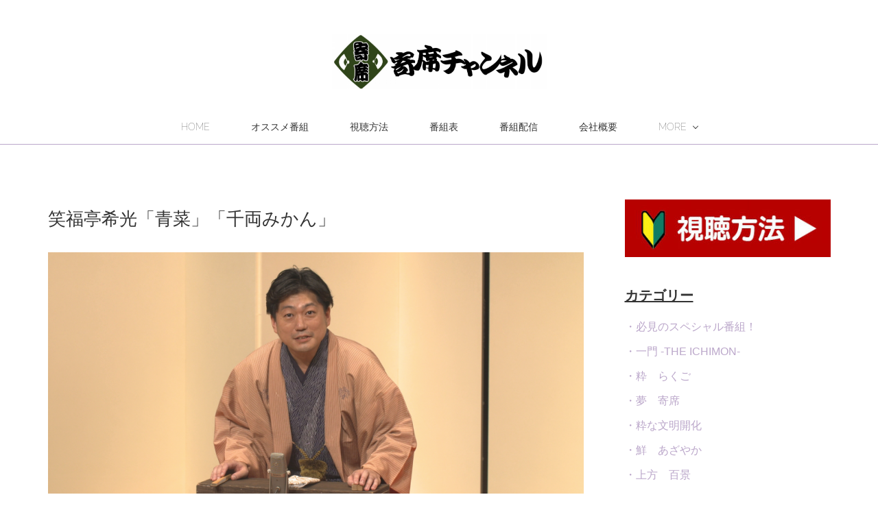

--- FILE ---
content_type: text/html; charset=utf-8
request_url: https://www.yosechannel.com/posts/21856913
body_size: 12515
content:
<!doctype html>

            <html lang="ja" data-reactroot=""><head><meta charSet="UTF-8"/><meta http-equiv="X-UA-Compatible" content="IE=edge"/><meta name="viewport" content="width=device-width,user-scalable=no,initial-scale=1.0,minimum-scale=1.0,maximum-scale=1.0"/><title data-react-helmet="true">笑福亭希光「青菜」「千両みかん」 | 寄席チャンネル</title><link data-react-helmet="true" rel="canonical" href="https://www.yosechannel.com/posts/21856913/"/><meta name="description" content="〜鶴光の弟子で人気急上昇ユニット「芸協カデンツァ」メンバー！よしもと新喜劇出身の異色の落語家のパワーがさく裂！
「芸協カデンツァ」とは、2010〜12年デビュー組を中心に10人で結成された落語芸術協会"/><meta property="fb:app_id" content="522776621188656"/><meta property="og:url" content="https://www.yosechannel.com/posts/21856913"/><meta property="og:type" content="article"/><meta property="og:title" content="笑福亭希光「青菜」「千両みかん」"/><meta property="og:description" content="〜鶴光の弟子で人気急上昇ユニット「芸協カデンツァ」メンバー！よしもと新喜劇出身の異色の落語家のパワーがさく裂！
「芸協カデンツァ」とは、2010〜12年デビュー組を中心に10人で結成された落語芸術協会"/><meta property="og:image" content="https://cdn.amebaowndme.com/madrid-prd/madrid-web/images/sites/1365811/bfbecb1d0d8e4ae4f5dddd6639041a67_490b4d4e6debc0fe19a627fbf4072580.png"/><meta property="og:site_name" content="寄席チャンネル"/><meta property="og:locale" content="ja_JP"/><meta name="twitter:card" content="summary_large_image"/><meta name="twitter:site" content="@amebaownd"/><meta name="twitter:title" content="笑福亭希光「青菜」「千両みかん」 | 寄席チャンネル"/><meta name="twitter:description" content="〜鶴光の弟子で人気急上昇ユニット「芸協カデンツァ」メンバー！よしもと新喜劇出身の異色の落語家のパワーがさく裂！
「芸協カデンツァ」とは、2010〜12年デビュー組を中心に10人で結成された落語芸術協会"/><meta name="twitter:image" content="https://cdn.amebaowndme.com/madrid-prd/madrid-web/images/sites/1365811/bfbecb1d0d8e4ae4f5dddd6639041a67_490b4d4e6debc0fe19a627fbf4072580.png"/><meta name="twitter:app:id:iphone" content="911640835"/><meta name="twitter:app:url:iphone" content="amebaownd://public/sites/1365811/posts/21856913"/><meta name="twitter:app:id:googleplay" content="jp.co.cyberagent.madrid"/><meta name="twitter:app:url:googleplay" content="amebaownd://public/sites/1365811/posts/21856913"/><meta name="twitter:app:country" content="US"/><link rel="amphtml" href="https://amp.amebaownd.com/posts/21856913"/><link rel="alternate" type="application/rss+xml" title="寄席チャンネル" href="https://www.yosechannel.com/rss.xml"/><link rel="alternate" type="application/atom+xml" title="寄席チャンネル" href="https://www.yosechannel.com/atom.xml"/><link rel="sitemap" type="application/xml" title="Sitemap" href="/sitemap.xml"/><link href="https://static.amebaowndme.com/madrid-frontend/css/user.min-a66be375c.css" rel="stylesheet" type="text/css"/><link href="https://static.amebaowndme.com/madrid-frontend/css/maggie/index.min-a66be375c.css" rel="stylesheet" type="text/css"/><link rel="icon" href="https://static.amebaowndme.com/madrid-frontend/images/app/common/favicon.ico"/><style id="site-colors" charSet="UTF-8">.u-nav-clr {
  color: #333333;
}
.u-nav-bdr-clr {
  border-color: #333333;
}
.u-nav-bg-clr {
  background-color: #ffffff;
}
.u-nav-bg-bdr-clr {
  border-color: #ffffff;
}
.u-site-clr {
  color: #333333;
}
.u-base-bg-clr {
  background-color: #ffffff;
}
.u-btn-clr {
  color: #aaaaaa;
}
.u-btn-clr:hover,
.u-btn-clr--active {
  color: rgba(170,170,170, 0.7);
}
.u-btn-clr--disabled,
.u-btn-clr:disabled {
  color: rgba(170,170,170, 0.5);
}
.u-btn-bdr-clr {
  border-color: #bbbbbb;
}
.u-btn-bdr-clr:hover,
.u-btn-bdr-clr--active {
  border-color: rgba(187,187,187, 0.7);
}
.u-btn-bdr-clr--disabled,
.u-btn-bdr-clr:disabled {
  border-color: rgba(187,187,187, 0.5);
}
.u-btn-bg-clr {
  background-color: #bbbbbb;
}
.u-btn-bg-clr:hover,
.u-btn-bg-clr--active {
  background-color: rgba(187,187,187, 0.7);
}
.u-btn-bg-clr--disabled,
.u-btn-bg-clr:disabled {
  background-color: rgba(187,187,187, 0.5);
}
.u-txt-clr {
  color: #333333;
}
.u-txt-clr--lv1 {
  color: rgba(51,51,51, 0.7);
}
.u-txt-clr--lv2 {
  color: rgba(51,51,51, 0.5);
}
.u-txt-clr--lv3 {
  color: rgba(51,51,51, 0.3);
}
.u-txt-bg-clr {
  background-color: #eaeaea;
}
.u-lnk-clr,
.u-clr-area a {
  color: #bba7ca;
}
.u-lnk-clr:visited,
.u-clr-area a:visited {
  color: rgba(187,167,202, 0.7);
}
.u-lnk-clr:hover,
.u-clr-area a:hover {
  color: rgba(187,167,202, 0.5);
}
.u-ttl-blk-clr {
  color: #8b759c;
}
.u-ttl-blk-bdr-clr {
  border-color: #8b759c;
}
.u-ttl-blk-bdr-clr--lv1 {
  border-color: #e7e3eb;
}
.u-bdr-clr {
  border-color: #eeeeee;
}
.u-acnt-bdr-clr {
  border-color: #bba7ca;
}
.u-acnt-bg-clr {
  background-color: #bba7ca;
}
body {
  background-color: #ffffff;
}
blockquote {
  color: rgba(51,51,51, 0.7);
  border-left-color: #eeeeee;
};</style><style id="user-css" charSet="UTF-8">/**
 * @media all
 * 全体に適用したいCSSを記述してください。
*/
/*
.btn__item {
  border-radius: 24px;
}
*/
/*サムネ表示上日付を消す*/
.blog-list--grid
.blog-item__date{
display: none;
}
/*記事の日付を消す*/
.blog-article__date{
display: none;
}
/*タイトル左寄せ*/
.page__main--blog-detail
.blog-article__content {
padding-left: 0;
};</style><style media="screen and (max-width: 800px)" id="user-sp-css" charSet="UTF-8">/**
 * @media (max-width: 800px)
 * 画面幅が800px以下のスマートフォン、タブレット用のCSSを記述してください。
 */
/*
.btn__item {
  border-radius: 24px;
}
*/;</style><script>
              (function(i,s,o,g,r,a,m){i['GoogleAnalyticsObject']=r;i[r]=i[r]||function(){
              (i[r].q=i[r].q||[]).push(arguments)},i[r].l=1*new Date();a=s.createElement(o),
              m=s.getElementsByTagName(o)[0];a.async=1;a.src=g;m.parentNode.insertBefore(a,m)
              })(window,document,'script','//www.google-analytics.com/analytics.js','ga');
            </script></head><body id="mdrd-a66be375c" class="u-txt-clr u-base-bg-clr theme-maggie plan-premium hide-owndbar "><noscript><iframe src="//www.googletagmanager.com/ns.html?id=GTM-PXK9MM" height="0" width="0" style="display:none;visibility:hidden"></iframe></noscript><script>
            (function(w,d,s,l,i){w[l]=w[l]||[];w[l].push({'gtm.start':
            new Date().getTime(),event:'gtm.js'});var f=d.getElementsByTagName(s)[0],
            j=d.createElement(s),dl=l!='dataLayer'?'&l='+l:'';j.async=true;j.src=
            '//www.googletagmanager.com/gtm.js?id='+i+dl;f.parentNode.insertBefore(j,f);
            })(window,document, 'script', 'dataLayer', 'GTM-PXK9MM');
            </script><div id="content"><div class="page " data-reactroot=""><div class="page__outer"><div class="page__inner u-base-bg-clr"><header class="page__header header u-acnt-bdr-clr u-nav-bg-clr"><div class="header__inner"><div class="header__site-info"><div class="header__logo"><div><img alt=""/></div></div></div><nav role="navigation" class="header__nav global-nav u-font js-nav-overflow-criterion is-invisible"><ul class="global-nav__list u-nav-bg-clr u-bdr-clr "><li class="global-nav__item u-bdr-clr js-nav-item " data-item-title="HOME" data-item-page-id="5283167" data-item-url-path="./"><a target="" class="u-nav-clr u-font" href="/">HOME</a></li><li class="global-nav__item u-bdr-clr js-nav-item " data-item-title="オススメ番組" data-item-page-id="5375577" data-item-url-path="./pages/5375577/page_202109301745"><a target="" class="u-nav-clr u-font" href="/pages/5375577/page_202109301745">オススメ番組</a></li><li class="global-nav__item u-bdr-clr js-nav-item " data-item-title="視聴方法" data-item-page-id="5148251" data-item-url-path="./pages/5148251/page_202108042150"><a target="" class="u-nav-clr u-font" href="/pages/5148251/page_202108042150">視聴方法</a></li><li class="global-nav__item u-bdr-clr js-nav-item " data-item-title="番組表" data-item-page-id="5148254" data-item-url-path="./pages/5148254/page_202108042151"><a target="" class="u-nav-clr u-font" href="/pages/5148254/page_202108042151">番組表</a></li><li class="global-nav__item u-bdr-clr js-nav-item " data-item-title="番組配信" data-item-page-id="6311724" data-item-url-path="./pages/6311724/page_202208042024"><a target="" class="u-nav-clr u-font" href="/pages/6311724/page_202208042024">番組配信</a></li><li class="global-nav__item u-bdr-clr js-nav-item " data-item-title="会社概要" data-item-page-id="5148259" data-item-url-path="./pages/5148259/page_202108042152"><a target="" class="u-nav-clr u-font" href="/pages/5148259/page_202108042152">会社概要</a></li><li class="global-nav__item u-bdr-clr js-nav-item " data-item-title="プライバシーポリシー" data-item-page-id="5148260" data-item-url-path="./pages/5148260/page_202108042152"><a target="" class="u-nav-clr u-font" href="/pages/5148260/page_202108042152">プライバシーポリシー</a></li><li class="global-nav__item u-bdr-clr js-nav-item " data-item-title="放送番組の編集基準" data-item-page-id="5375707" data-item-url-path="./pages/5375707/page_202109301840"><a target="" class="u-nav-clr u-font" href="/pages/5375707/page_202109301840">放送番組の編集基準</a></li><li class="global-nav__item u-bdr-clr js-nav-item " data-item-title="番組審議委員会議事録" data-item-page-id="5902045" data-item-url-path="./pages/5902045/page_202203302032"><a target="" class="u-nav-clr u-font" href="/pages/5902045/page_202203302032">番組審議委員会議事録</a></li><li class="global-nav__item u-bdr-clr js-nav-item " data-item-title="お知らせ" data-item-page-id="5148261" data-item-url-path="./pages/5148261/page_202108042153"><a target="" class="u-nav-clr u-font" href="/pages/5148261/page_202108042153">お知らせ</a></li><li class="global-nav__item u-bdr-clr js-nav-item " data-item-title="お問い合わせ" data-item-page-id="5632257" data-item-url-path="./pages/5632257/page_202112151837"><a target="" class="u-nav-clr u-font" href="/pages/5632257/page_202112151837">お問い合わせ</a></li></ul></nav><div class="header__icon header-icon"><span class="header-icon__item u-nav-bdr-clr"></span><span class="header-icon__item u-nav-bdr-clr"></span></div></div></header><div class="page__keyvisual keyvisual"><div style="background-image:url(https://static.amebaowndme.com/madrid-static/gallery/116.jpg?width=1600)" class="keyvisual__image"></div></div><div class="page__container page-container"><div class="page-container-inner"><div class="page-container__main"><div class="page__content"><div class="page__content-inner u-base-bg-clr"><div role="main" class="page__main page__main--blog-detail"><div class="section"><div class="blog-article-outer"><article class="blog-article"><div class="blog-article__inner"><div class="blog-article__header"><div class="blog-article__date"><time class="blog-post-date u-acnt-bdr-clr u-font" dateTime="2021-10-28T02:59:36Z"><span class="blog-post-date__day u-txt-clr">28</span><span class="blog-post-date__month u-txt-clr">Oct</span><span class="blog-post-date__year u-txt-clr">2021</span></time></div><div class="blog-article__title blog-title"><h1 class="blog-title__text u-txt-clr">笑福亭希光「青菜」「千両みかん」</h1></div></div><div class="blog-article__content"><div class="blog-article__body blog-body"><div class="blog-body__item"><div class="img img__item--"><div><img alt=""/></div></div></div><div class="blog-body__item"><div class="block u-clr-area"><iframe seamless="" style="height:16px" class="js-mdrd-block-html-target block-html__frame"></iframe></div></div></div></div><div class="blog-article__footer"><div class="bloginfo"><div class="bloginfo__category bloginfo-category"><ul class="bloginfo-category__list bloginfo-category-list"><li class="bloginfo-category-list__item"><a class="u-txt-clr u-txt-clr--lv2" href="/posts/categories/5269197">夢　寄席<!-- -->(<!-- -->198<!-- -->)</a></li><li class="bloginfo-category-list__item"><a class="u-txt-clr u-txt-clr--lv2" href="/posts/categories/4833065">必見のスペシャル番組！<!-- -->(<!-- -->601<!-- -->)</a></li></ul></div></div><div class="reblog-btn-outer"><div class="reblog-btn-body"><button class="reblog-btn"><span class="reblog-btn__inner"><span class="icon icon--reblog2"></span></span></button></div></div></div></div><div class="complementary-outer complementary-outer--slot2"><div class="complementary complementary--shareButton "><div class="block-type--shareButton"><div class="share share--circle share--circle-5"><button class="share__btn--facebook share__btn share__btn--circle"><span aria-hidden="true" class="icon--facebook icon"></span></button><button class="share__btn--twitter share__btn share__btn--circle"><span aria-hidden="true" class="icon--twitter icon"></span></button><button class="share__btn--hatenabookmark share__btn share__btn--circle"><span aria-hidden="true" class="icon--hatenabookmark icon"></span></button><button class="share__btn--pocket share__btn share__btn--circle"><span aria-hidden="true" class="icon--pocket icon"></span></button><button class="share__btn--googleplus share__btn share__btn--circle"><span aria-hidden="true" class="icon--googleplus icon"></span></button></div></div></div><div class="complementary complementary--siteFollow "><div class="block-type--siteFollow"><div class="site-follow u-bdr-clr"><div class="site-follow__img"><div><img alt=""/></div></div><div class="site-follow__body"><p class="site-follow__title u-txt-clr"><span class="site-follow__title-inner ">寄席チャンネル</span></p><div class="site-follow__btn-outer"><button class="site-follow__btn site-follow__btn--yet"><div class="site-follow__btn-text"><span aria-hidden="true" class="site-follow__icon icon icon--plus"></span>フォロー</div></button></div></div></div></div></div><div class="complementary complementary--relatedPosts "><div class="block-type--relatedPosts"></div></div><div class="complementary complementary--postPrevNext "><div class="block-type--postPrevNext"><div class="pager pager--type1"><ul class="pager__list"><li class="pager__item pager__item--prev pager__item--bg"><a class="pager__item-inner " style="background-image:url(https://cdn.amebaowndme.com/madrid-prd/madrid-web/images/sites/1365811/3f9c03a4ca31582f4447006ca32906c9_1f16379e41b202ed953ce0e2d7159365.png?width=400)" href="/posts/21872576"><time class="pager__date " dateTime="2021-10-28T03:00:39Z">2021.10.28 03:00</time><div><span class="pager__description ">隅田川馬石「品川心中」「火焔太鼓」</span></div><span aria-hidden="true" class="pager__icon icon icon--disclosure-l4 "></span></a></li><li class="pager__item pager__item--next pager__item--bg"><a class="pager__item-inner " style="background-image:url(https://cdn.amebaowndme.com/madrid-prd/madrid-web/images/sites/1365811/fb074192939ca327dc77e8c040a4b1a5_751a252b73d2874b3b2a0968717e4ff3.png?width=400)" href="/posts/21856721"><time class="pager__date " dateTime="2021-10-28T02:58:13Z">2021.10.28 02:58</time><div><span class="pager__description ">三遊亭歌太郎「やかん」「やかんなめ」「死神」</span></div><span aria-hidden="true" class="pager__icon icon icon--disclosure-r4 "></span></a></li></ul></div></div></div></div><div class="blog-article__comment"><div class="comment-list js-comment-list"><div><p class="comment-count u-txt-clr u-txt-clr--lv2"><span>0</span>コメント</p><ul><li class="comment-list__item comment-item js-comment-form"><div class="comment-item__body"><form class="comment-item__form u-bdr-clr "><div class="comment-item__form-head"><textarea type="text" id="post-comment" maxLength="1100" placeholder="コメントする..." class="comment-item__input"></textarea></div><div class="comment-item__form-foot"><p class="comment-item__count-outer"><span class="comment-item__count ">1000</span> / 1000</p><button type="submit" disabled="" class="comment-item__submit">投稿</button></div></form></div></li></ul></div></div></div><div class="pswp" tabindex="-1" role="dialog" aria-hidden="true"><div class="pswp__bg"></div><div class="pswp__scroll-wrap"><div class="pswp__container"><div class="pswp__item"></div><div class="pswp__item"></div><div class="pswp__item"></div></div><div class="pswp__ui pswp__ui--hidden"><div class="pswp__top-bar"><div class="pswp__counter"></div><button class="pswp__button pswp__button--close" title="Close (Esc)"></button><button class="pswp__button pswp__button--share" title="Share"></button><button class="pswp__button pswp__button--fs" title="Toggle fullscreen"></button><button class="pswp__button pswp__button--zoom" title="Zoom in/out"></button><div class="pswp__preloader"><div class="pswp__preloader__icn"><div class="pswp__preloader__cut"><div class="pswp__preloader__donut"></div></div></div></div></div><div class="pswp__share-modal pswp__share-modal--hidden pswp__single-tap"><div class="pswp__share-tooltip"></div></div><div class="pswp__button pswp__button--close pswp__close"><span class="pswp__close__item pswp__close"></span><span class="pswp__close__item pswp__close"></span></div><div class="pswp__bottom-bar"><button class="pswp__button pswp__button--arrow--left js-lightbox-arrow" title="Previous (arrow left)"></button><button class="pswp__button pswp__button--arrow--right js-lightbox-arrow" title="Next (arrow right)"></button></div><div class=""><div class="pswp__caption"><div class="pswp__caption"></div><div class="pswp__caption__link"><a class="js-link"></a></div></div></div></div></div></div></article></div></div></div></div></div></div><aside class="page-container__side page-container__side--east"><div class="complementary-outer complementary-outer--slot11"><div class="complementary complementary--image complementary--sidebar"><div class="block-type--image"><div class="img img__item--center"><div><img alt=""/></div></div></div></div><div class="complementary complementary--text complementary--sidebar"><div class="block-type--text"><div style="position:relative" class="block__outer block__outer--base u-clr-area"><div style="position:relative" class="block"><div style="position:relative" class="block__inner"><div class="block-txt txt txt--s u-txt-clr"><h3><b><u>カテゴリー</u></b></h3><p><a class="u-lnk-clr" target="_blank" href="https://yosechannel.amebaownd.com/posts/categories/4833065">・必見のスペシャル番組！</a></p><p><a class="u-lnk-clr" target="_blank" href="https://www.yosechannel.com/posts/categories/5586927">・一門 -THE ICHIMON-</a></p><p><a class="u-lnk-clr" target="_blank" href="https://www.yosechannel.com/posts/categories/5269196">・粋　らくご</a><a class="u-lnk-clr" href="https://www.yosechannel.com/posts/categories/5269197"><br></a></p><p><a class="u-lnk-clr" target="_blank" href="https://www.yosechannel.com/posts/categories/5269197">・夢　寄席</a><a class="u-lnk-clr" href="https://www.yosechannel.com/posts/categories/5297201"><br></a></p><p><a class="u-lnk-clr" target="_blank" href="https://www.yosechannel.com/posts/categories/5297201">・粋な文明開化</a></p><p><a class="u-lnk-clr" target="_blank" href="https://www.yosechannel.com/posts/categories/5269210">・鮮　あざやか</a><a class="u-lnk-clr" href="https://www.yosechannel.com/posts/categories/5269209"><br></a></p><p><a class="u-lnk-clr" target="_blank" href="https://www.yosechannel.com/posts/categories/5269209">・上方　百景</a><a class="u-lnk-clr" href="https://www.yosechannel.com/posts/categories/5269203"><br></a></p><p><a class="u-lnk-clr" target="_blank" href="https://www.yosechannel.com/posts/categories/5269203">・極　名人噺</a><br></p><p><a class="u-lnk-clr" target="_blank" href="https://yosechannel.amebaownd.com/posts/categories/4833063">・楽器カフェ 『すずらん亭』</a></p><p><a class="u-lnk-clr" target="_blank" href="https://yosechannel.amebaownd.com/posts/categories/4833057">・★笑わせnight！★</a></p><p><a class="u-lnk-clr" target="_blank" href="https://yosechannel.amebaownd.com/posts/categories/4833056">・CSもえよせ</a></p><p><a class="u-lnk-clr" target="_blank" href="https://yosechannel.amebaownd.com/posts/categories/4833055">・サトミツ・ねづっちのエンタメショー</a></p><p><a class="u-lnk-clr" target="_blank" href="https://yosechannel.amebaownd.com/posts/categories/4833052">・上方やんちゃ寄席</a></p><p><a class="u-lnk-clr" target="_blank" href="https://yosechannel.amebaownd.com/posts/categories/4833051">・嗚呼、成金の壁</a></p><p><a class="u-lnk-clr" target="_blank" href="https://yosechannel.amebaownd.com/posts/categories/4833050">・恋人-KOITO-指南</a></p><p><a class="u-lnk-clr" target="_blank" href="https://yosechannel.amebaownd.com/posts/categories/4833049">・桂三若 落語の図書館</a></p><p><a class="u-lnk-clr" target="_blank" href="https://yosechannel.amebaownd.com/posts/categories/4833048">・氣になるふたり会</a></p><p><a class="u-lnk-clr" target="_blank" href="https://yosechannel.amebaownd.com/posts/categories/4833042">・沈黙寄席</a></p><p><a class="u-lnk-clr" target="_blank" href="https://yosechannel.amebaownd.com/posts/categories/4833041">・立川流ver.3.01</a></p><p><a class="u-lnk-clr" target="_blank" href="https://yosechannel.amebaownd.com/posts/categories/4833040">・竹千代の風土記</a></p><p><a class="u-lnk-clr" target="_blank" href="https://yosechannel.amebaownd.com/posts/categories/4833039">・竹千代学習会</a></p><p><a class="u-lnk-clr" target="_blank" href="https://yosechannel.amebaownd.com/posts/categories/4833038">・落語道（らくご，どう？）</a></p><p><a class="u-lnk-clr" target="_blank" href="https://yosechannel.amebaownd.com/posts/categories/4833037">・行楽日和</a></p><p><a class="u-lnk-clr" target="_blank" href="https://yosechannel.amebaownd.com/posts/categories/4833036">・鯉斗に訊け！！</a></p><p><a class="u-lnk-clr" target="_blank" href="https://yosechannel.amebaownd.com/posts/categories/4833035">・鯉斗五十番勝負</a></p><p><a class="u-lnk-clr" target="_blank" href="https://www.yosechannel.com/posts/categories/5297506">・東陽町演芸場</a></p><p><a class="u-lnk-clr" target="_blank" href="https://www.yosechannel.com/posts/categories/5297290">・E～落語</a></p></div></div></div></div></div></div><div class="complementary complementary--text complementary--sidebar"><div class="block-type--text"><div style="position:relative" class="block__outer block__outer--base u-clr-area"><div style="position:relative" class="block"><div style="position:relative" class="block__inner"><div class="block-txt txt txt--s u-txt-clr"><h3><b><u>番組表</u></b></h3><p><a class="u-lnk-clr" target="_blank" href="https://www.yosechannel.com/posts/21774411">●全国ケーブルテレビにてご視聴の方</a></p><p><a class="u-lnk-clr" target="_blank" href="https://www.yosechannel.com/posts/21774480">●スカパー！(プレミアムサービス・プレミアムサービス光) Ch.542をご視聴の方</a></p></div></div></div></div></div></div><div class="complementary complementary--twitter complementary--sidebar"><div class="block-type--twitter"><div class="twitter"></div></div></div><div class="complementary complementary--divider complementary--sidebar"><div class="block-type--divider"><hr class="divider u-bdr-clr"/></div></div><div class="complementary complementary--image complementary--sidebar"><div class="block-type--image"><div class="img img__item--center"><div><img alt=""/></div></div></div></div><div class="complementary complementary--image complementary--sidebar"><div class="block-type--image"><div class="img img__item--center"><div><img alt=""/></div></div></div></div><div class="complementary complementary--image complementary--sidebar"><div class="block-type--image"><div class="img img__item--center"><div><img alt=""/></div></div></div></div><div class="complementary complementary--image complementary--sidebar"><div class="block-type--image"><div class="img img__item--center"><div><img alt=""/></div></div></div></div><div class="complementary complementary--image complementary--sidebar"><div class="block-type--image"><div class="img img__item--center"><div><img alt=""/></div></div></div></div><div class="complementary complementary--image complementary--sidebar"><div class="block-type--image"><div class="img img__item--center"><div><img alt=""/></div></div></div></div><div class="complementary complementary--image complementary--sidebar"><div class="block-type--image"><div class="img img__item--center"><div><img alt=""/></div></div></div></div><div class="complementary complementary--divider complementary--sidebar"><div class="block-type--divider"><hr class="divider u-bdr-clr"/></div></div><div class="pswp" tabindex="-1" role="dialog" aria-hidden="true"><div class="pswp__bg"></div><div class="pswp__scroll-wrap"><div class="pswp__container"><div class="pswp__item"></div><div class="pswp__item"></div><div class="pswp__item"></div></div><div class="pswp__ui pswp__ui--hidden"><div class="pswp__top-bar"><div class="pswp__counter"></div><button class="pswp__button pswp__button--close" title="Close (Esc)"></button><button class="pswp__button pswp__button--share" title="Share"></button><button class="pswp__button pswp__button--fs" title="Toggle fullscreen"></button><button class="pswp__button pswp__button--zoom" title="Zoom in/out"></button><div class="pswp__preloader"><div class="pswp__preloader__icn"><div class="pswp__preloader__cut"><div class="pswp__preloader__donut"></div></div></div></div></div><div class="pswp__share-modal pswp__share-modal--hidden pswp__single-tap"><div class="pswp__share-tooltip"></div></div><div class="pswp__button pswp__button--close pswp__close"><span class="pswp__close__item pswp__close"></span><span class="pswp__close__item pswp__close"></span></div><div class="pswp__bottom-bar"><button class="pswp__button pswp__button--arrow--left js-lightbox-arrow" title="Previous (arrow left)"></button><button class="pswp__button pswp__button--arrow--right js-lightbox-arrow" title="Next (arrow right)"></button></div><div class=""><div class="pswp__caption"><div class="pswp__caption"></div><div class="pswp__caption__link"><a class="js-link"></a></div></div></div></div></div></div></div></aside></div></div><footer role="contentinfo" class="page__footer footer" style="opacity:1 !important;visibility:visible !important;text-indent:0 !important;overflow:visible !important;position:static !important"><div class="footer__inner u-bdr-clr " style="opacity:1 !important;visibility:visible !important;text-indent:0 !important;overflow:visible !important;display:block !important;transform:none !important"><div class="footer__item u-bdr-clr" style="opacity:1 !important;visibility:visible !important;text-indent:0 !important;overflow:visible !important;display:block !important;transform:none !important"><p class="footer__copyright u-font"><small class="u-txt-clr u-txt-clr--lv2 u-font" style="color:rgba(51,51,51, 0.5) !important">© Atoss Broadcasting Ltd. / 寄席チャンネル</small></p></div></div></footer></div></div><div class="toast"></div></div></div><script charSet="UTF-8">window.mdrdEnv="prd";</script><script charSet="UTF-8">window.INITIAL_STATE={"authenticate":{"authCheckCompleted":false,"isAuthorized":false},"blogPostReblogs":{},"category":{},"currentSite":{"fetching":false,"status":null,"site":{}},"shopCategory":{},"categories":{},"notifications":{},"page":{},"paginationTitle":{},"postArchives":{},"postComments":{"21856913":{"data":[],"pagination":{"total":0,"offset":0,"limit":3,"cursors":{"after":"","before":""}},"fetching":false},"submitting":false,"postStatus":null},"postDetail":{"postDetail-blogPostId:21856913":{"fetching":false,"loaded":true,"meta":{"code":200},"data":{"id":"21856913","userId":"1679784","siteId":"1365811","status":"publish","title":"笑福亭希光「青菜」「千両みかん」","contents":[{"type":"image","fit":false,"scale":0,"align":"","url":"https:\u002F\u002Fcdn.amebaowndme.com\u002Fmadrid-prd\u002Fmadrid-web\u002Fimages\u002Fsites\u002F1365811\u002Fbfbecb1d0d8e4ae4f5dddd6639041a67_490b4d4e6debc0fe19a627fbf4072580.png","link":"","width":960,"height":540,"target":"_self","lightboxIndex":0},{"type":"html","source":"〜鶴光の弟子で人気急上昇ユニット「芸協カデンツァ」メンバー！よしもと新喜劇出身の異色の落語家のパワーがさく裂！\u003C\u002Fspan\u003E\u003Cbr \u002F\u003E\u003Cbr \u002F\u003E\n「芸協カデンツァ」とは、2010〜12年デビュー組を中心に10人で結成された落語芸術協会の注目のユニット。演目「千両みかん」は上方で生まれ、後に江戸に伝えられた滑稽噺。\u003Cbr \u002F\u003E\n(2019年9月18日なかの芸能劇場にて収録。)"}],"urlPath":"","publishedUrl":"https:\u002F\u002Fwww.yosechannel.com\u002Fposts\u002F21856913","ogpDescription":"","ogpImageUrl":"","contentFiltered":"","viewCount":0,"commentCount":0,"reblogCount":0,"prevBlogPost":{"id":"21872576","title":"隅田川馬石「品川心中」「火焔太鼓」","summary":"〜名人・志ん生も名乗った名跡を継いで、品の良い語り口と絶妙なしぐさに思わず引き込まれる！\n名門・古今亭の人気者、隅田川馬石の独演会『25年目の馬石』の高座で、古典落語の代表的な二演目を披露。馬石は、2007年林家彦六賞、2012年文化庁芸術祭で新人賞を受賞。2018年NHKのドラマ「昭和元禄落語心中」では、噺家役での出演に加え落語指導もつとめた。\n(2019年9月1日内幸町ホールにて収録)","imageUrl":"https:\u002F\u002Fcdn.amebaowndme.com\u002Fmadrid-prd\u002Fmadrid-web\u002Fimages\u002Fsites\u002F1365811\u002F3f9c03a4ca31582f4447006ca32906c9_1f16379e41b202ed953ce0e2d7159365.png","publishedAt":"2021-10-28T03:00:39Z"},"nextBlogPost":{"id":"21856721","title":"三遊亭歌太郎「やかん」「やかんなめ」「死神」","summary":"〜NHK新人落語大賞を勝ち取った若手トップ噺家がついに真打に！枕から果敢に“皆残らず笑わせる”！\n2020年春の真打昇進が決定した三遊亭歌太郎の高座で、お馴染み知ったかぶりのご隠居が暗躍する「やかん」、癪の薬『やかん』を求める「やかんなめ」、「死神」を披露。(2019年8月29日内幸町ホールにて収録)","imageUrl":"https:\u002F\u002Fcdn.amebaowndme.com\u002Fmadrid-prd\u002Fmadrid-web\u002Fimages\u002Fsites\u002F1365811\u002Ffb074192939ca327dc77e8c040a4b1a5_751a252b73d2874b3b2a0968717e4ff3.png","publishedAt":"2021-10-28T02:58:13Z"},"rebloggedPost":false,"blogCategories":[{"id":"5269197","siteId":"1365811","label":"夢　寄席","publishedCount":198,"createdAt":"2021-10-06T09:29:22Z","updatedAt":"2026-02-01T12:58:25Z"},{"id":"4833065","siteId":"1365811","label":"必見のスペシャル番組！","publishedCount":601,"createdAt":"2021-08-04T10:09:05Z","updatedAt":"2026-02-01T11:03:26Z"}],"user":{"id":"1679784","nickname":"寄席チャンネルB","description":"","official":false,"photoUrl":"https:\u002F\u002Fprofile-api.ameba.jp\u002Fv2\u002Fas\u002Fr5671b2bde97679776f26644d72ae091415a1beb\u002FprofileImage?cat=300","followingCount":1,"createdAt":"2021-10-01T05:24:56Z","updatedAt":"2023-10-16T09:43:18Z"},"updateUser":{"id":"1679784","nickname":"寄席チャンネルB","description":"","official":false,"photoUrl":"https:\u002F\u002Fprofile-api.ameba.jp\u002Fv2\u002Fas\u002Fr5671b2bde97679776f26644d72ae091415a1beb\u002FprofileImage?cat=300","followingCount":1,"createdAt":"2021-10-01T05:24:56Z","updatedAt":"2023-10-16T09:43:18Z"},"comments":{"pagination":{"total":0,"offset":0,"limit":3,"cursors":{"after":"","before":""}},"data":[]},"publishedAt":"2021-10-28T02:59:36Z","createdAt":"2021-10-04T05:05:40Z","updatedAt":"2021-10-28T02:59:40Z","version":4}}},"postList":{},"shopList":{},"shopItemDetail":{},"pureAd":{},"keywordSearch":{},"proxyFrame":{"loaded":false},"relatedPostList":{},"route":{"route":{"path":"\u002Fposts\u002F:blog_post_id","component":function Connect(props, context) {
        _classCallCheck(this, Connect);

        var _this = _possibleConstructorReturn(this, _Component.call(this, props, context));

        _this.version = version;
        _this.store = props.store || context.store;

        (0, _invariant2["default"])(_this.store, 'Could not find "store" in either the context or ' + ('props of "' + connectDisplayName + '". ') + 'Either wrap the root component in a <Provider>, ' + ('or explicitly pass "store" as a prop to "' + connectDisplayName + '".'));

        var storeState = _this.store.getState();
        _this.state = { storeState: storeState };
        _this.clearCache();
        return _this;
      },"route":{"id":"0","type":"blog_post_detail","idForType":"0","title":"","urlPath":"\u002Fposts\u002F:blog_post_id","isHomePage":false}},"params":{"blog_post_id":"21856913"},"location":{"pathname":"\u002Fposts\u002F21856913","search":"","hash":"","action":"POP","key":"h4mxdb","query":{}}},"siteConfig":{"tagline":"","title":"寄席チャンネル","copyright":"© Atoss Broadcasting Ltd. \u002F 寄席チャンネル","iconUrl":"https:\u002F\u002Fstatic.amebaowndme.com\u002Fmadrid-static\u002Fplaceholder\u002Fsite-icons\u002Fy.png","logoUrl":"https:\u002F\u002Fcdn.amebaowndme.com\u002Fmadrid-prd\u002Fmadrid-web\u002Fimages\u002Fsites\u002F1365811\u002F038a821f9536fbcf94131d1b220c8575_0e5ca7e9827accf05b53babf81f2a050.jpg","coverImageUrl":"https:\u002F\u002Fstatic.amebaowndme.com\u002Fmadrid-static\u002Fgallery\u002F116.jpg","homePageId":"5283167","siteId":"1365811","siteCategoryIds":[],"themeId":"13","theme":"maggie","shopId":"","openedShop":false,"shop":{"law":{"userType":"","corporateName":"","firstName":"","lastName":"","zipCode":"","prefecture":"","address":"","telNo":"","aboutContact":"","aboutPrice":"","aboutPay":"","aboutService":"","aboutReturn":""},"privacyPolicy":{"operator":"","contact":"","collectAndUse":"","restrictionToThirdParties":"","supervision":"","disclosure":"","cookie":""}},"user":{"id":"1525398","nickname":"AtossBlog","photoUrl":"","createdAt":"2021-06-01T11:27:08Z","updatedAt":"2025-07-09T01:40:47Z"},"commentApproval":"accept","plan":{"id":"6","name":"premium-annual","ownd_header":true,"powered_by":true,"pure_ads":true},"verifiedType":"general","navigations":[{"title":"HOME","urlPath":".\u002F","target":"_self","pageId":"5283167"},{"title":"オススメ番組","urlPath":".\u002Fpages\u002F5375577\u002Fpage_202109301745","target":"_self","pageId":"5375577"},{"title":"視聴方法","urlPath":".\u002Fpages\u002F5148251\u002Fpage_202108042150","target":"_self","pageId":"5148251"},{"title":"番組表","urlPath":".\u002Fpages\u002F5148254\u002Fpage_202108042151","target":"_self","pageId":"5148254"},{"title":"番組配信","urlPath":".\u002Fpages\u002F6311724\u002Fpage_202208042024","target":"_self","pageId":"6311724"},{"title":"会社概要","urlPath":".\u002Fpages\u002F5148259\u002Fpage_202108042152","target":"_self","pageId":"5148259"},{"title":"プライバシーポリシー","urlPath":".\u002Fpages\u002F5148260\u002Fpage_202108042152","target":"_self","pageId":"5148260"},{"title":"放送番組の編集基準","urlPath":".\u002Fpages\u002F5375707\u002Fpage_202109301840","target":"_self","pageId":"5375707"},{"title":"番組審議委員会議事録","urlPath":".\u002Fpages\u002F5902045\u002Fpage_202203302032","target":"_self","pageId":"5902045"},{"title":"お知らせ","urlPath":".\u002Fpages\u002F5148261\u002Fpage_202108042153","target":"_self","pageId":"5148261"},{"title":"お問い合わせ","urlPath":".\u002Fpages\u002F5632257\u002Fpage_202112151837","target":"_self","pageId":"5632257"}],"routings":[{"id":"0","type":"blog","idForType":"0","title":"","urlPath":"\u002Fposts\u002Fpage\u002F:page_num","isHomePage":false},{"id":"0","type":"blog_post_archive","idForType":"0","title":"","urlPath":"\u002Fposts\u002Farchives\u002F:yyyy\u002F:mm","isHomePage":false},{"id":"0","type":"blog_post_archive","idForType":"0","title":"","urlPath":"\u002Fposts\u002Farchives\u002F:yyyy\u002F:mm\u002Fpage\u002F:page_num","isHomePage":false},{"id":"0","type":"blog_post_category","idForType":"0","title":"","urlPath":"\u002Fposts\u002Fcategories\u002F:category_id","isHomePage":false},{"id":"0","type":"blog_post_category","idForType":"0","title":"","urlPath":"\u002Fposts\u002Fcategories\u002F:category_id\u002Fpage\u002F:page_num","isHomePage":false},{"id":"0","type":"author","idForType":"0","title":"","urlPath":"\u002Fauthors\u002F:user_id","isHomePage":false},{"id":"0","type":"author","idForType":"0","title":"","urlPath":"\u002Fauthors\u002F:user_id\u002Fpage\u002F:page_num","isHomePage":false},{"id":"0","type":"blog_post_category","idForType":"0","title":"","urlPath":"\u002Fposts\u002Fcategory\u002F:category_id","isHomePage":false},{"id":"0","type":"blog_post_category","idForType":"0","title":"","urlPath":"\u002Fposts\u002Fcategory\u002F:category_id\u002Fpage\u002F:page_num","isHomePage":false},{"id":"0","type":"blog_post_detail","idForType":"0","title":"","urlPath":"\u002Fposts\u002F:blog_post_id","isHomePage":false},{"id":"0","type":"keywordSearch","idForType":"0","title":"","urlPath":"\u002Fsearch\u002Fq\u002F:query","isHomePage":false},{"id":"0","type":"keywordSearch","idForType":"0","title":"","urlPath":"\u002Fsearch\u002Fq\u002F:query\u002Fpage\u002F:page_num","isHomePage":false},{"id":"6311724","type":"static","idForType":"0","title":"番組配信","urlPath":"\u002Fpages\u002F6311724\u002F","isHomePage":false},{"id":"6311724","type":"static","idForType":"0","title":"番組配信","urlPath":"\u002Fpages\u002F6311724\u002F:url_path","isHomePage":false},{"id":"5902045","type":"static","idForType":"0","title":"番組審議委員会議事録","urlPath":"\u002Fpages\u002F5902045\u002F","isHomePage":false},{"id":"5902045","type":"static","idForType":"0","title":"番組審議委員会議事録","urlPath":"\u002Fpages\u002F5902045\u002F:url_path","isHomePage":false},{"id":"5632257","type":"static","idForType":"0","title":"お問い合わせ","urlPath":"\u002Fpages\u002F5632257\u002F","isHomePage":false},{"id":"5632257","type":"static","idForType":"0","title":"お問い合わせ","urlPath":"\u002Fpages\u002F5632257\u002F:url_path","isHomePage":false},{"id":"5375707","type":"static","idForType":"0","title":"放送番組の編集基準","urlPath":"\u002Fpages\u002F5375707\u002F","isHomePage":false},{"id":"5375707","type":"static","idForType":"0","title":"放送番組の編集基準","urlPath":"\u002Fpages\u002F5375707\u002F:url_path","isHomePage":false},{"id":"5375577","type":"static","idForType":"0","title":"オススメ番組","urlPath":"\u002Fpages\u002F5375577\u002F","isHomePage":false},{"id":"5375577","type":"static","idForType":"0","title":"オススメ番組","urlPath":"\u002Fpages\u002F5375577\u002F:url_path","isHomePage":false},{"id":"5283167","type":"static","idForType":"0","title":"HOME","urlPath":"\u002Fpages\u002F5283167\u002F","isHomePage":true},{"id":"5283167","type":"static","idForType":"0","title":"HOME","urlPath":"\u002Fpages\u002F5283167\u002F:url_path","isHomePage":true},{"id":"5148261","type":"static","idForType":"0","title":"お知らせ","urlPath":"\u002Fpages\u002F5148261\u002F","isHomePage":false},{"id":"5148261","type":"static","idForType":"0","title":"お知らせ","urlPath":"\u002Fpages\u002F5148261\u002F:url_path","isHomePage":false},{"id":"5148260","type":"static","idForType":"0","title":"プライバシーポリシー","urlPath":"\u002Fpages\u002F5148260\u002F","isHomePage":false},{"id":"5148260","type":"static","idForType":"0","title":"プライバシーポリシー","urlPath":"\u002Fpages\u002F5148260\u002F:url_path","isHomePage":false},{"id":"5148259","type":"static","idForType":"0","title":"会社概要","urlPath":"\u002Fpages\u002F5148259\u002F","isHomePage":false},{"id":"5148259","type":"static","idForType":"0","title":"会社概要","urlPath":"\u002Fpages\u002F5148259\u002F:url_path","isHomePage":false},{"id":"5148254","type":"static","idForType":"0","title":"番組表","urlPath":"\u002Fpages\u002F5148254\u002F","isHomePage":false},{"id":"5148254","type":"static","idForType":"0","title":"番組表","urlPath":"\u002Fpages\u002F5148254\u002F:url_path","isHomePage":false},{"id":"5148251","type":"static","idForType":"0","title":"視聴方法","urlPath":"\u002Fpages\u002F5148251\u002F","isHomePage":false},{"id":"5148251","type":"static","idForType":"0","title":"視聴方法","urlPath":"\u002Fpages\u002F5148251\u002F:url_path","isHomePage":false},{"id":"5148250","type":"static","idForType":"0","title":"番組表","urlPath":"\u002Fpages\u002F5148250\u002F","isHomePage":false},{"id":"5148250","type":"static","idForType":"0","title":"番組表","urlPath":"\u002Fpages\u002F5148250\u002F:url_path","isHomePage":false},{"id":"5147942","type":"static","idForType":"0","title":"PRICE","urlPath":"\u002Fpages\u002F5147942\u002F","isHomePage":false},{"id":"5147942","type":"static","idForType":"0","title":"PRICE","urlPath":"\u002Fpages\u002F5147942\u002F:url_path","isHomePage":false},{"id":"5147939","type":"blog","idForType":"0","title":"オススメ番組","urlPath":"\u002Fpages\u002F5147939\u002F","isHomePage":false},{"id":"5147939","type":"blog","idForType":"0","title":"オススメ番組","urlPath":"\u002Fpages\u002F5147939\u002F:url_path","isHomePage":false},{"id":"5283167","type":"static","idForType":"0","title":"HOME","urlPath":"\u002F","isHomePage":true}],"siteColors":{"navigationBackground":"#ffffff","navigationText":"#333333","siteTitleText":"#333333","background":"#ffffff","buttonBackground":"#bbbbbb","buttonText":"#aaaaaa","text":"#333333","link":"#bba7ca","titleBlock":"#8b759c","border":"#eeeeee","accent":"#bba7ca"},"wovnioAttribute":"","useAuthorBlock":false,"twitterHashtags":"","createdAt":"2021-08-04T09:35:44Z","seoTitle":"寄席チャンネル","isPreview":false,"siteCategory":[],"previewPost":null,"previewShopItem":null,"hasAmebaIdConnection":false,"serverTime":"2026-02-01T20:40:56Z","complementaries":{"2":{"contents":{"layout":{"rows":[{"columns":[{"blocks":[{"type":"shareButton","design":"circle","providers":["facebook","twitter","hatenabookmark","pocket","googleplus"]},{"type":"siteFollow","description":""},{"type":"relatedPosts","layoutType":"listl","showHeading":true,"heading":"関連記事","limit":3},{"type":"postPrevNext","showImage":true}]}]}]}},"created_at":"2021-08-04T09:35:44Z","updated_at":"2021-08-04T09:36:45Z"},"11":{"contents":{"layout":{"rows":[{"columns":[{"blocks":[{"type":"image","fit":true,"scale":1,"align":"center","url":"https:\u002F\u002Fcdn.amebaowndme.com\u002Fmadrid-prd\u002Fmadrid-web\u002Fimages\u002Fsites\u002F1365811\u002Fd5dd0d0530a981f985d1282f7aaa8c55_4c0312eb921e331b17f34b983d29b2f1.jpg","link":"https:\u002F\u002Fyosechannel.amebaownd.com\u002Fpages\u002F5148251\u002Fpage_202108042150","width":320,"height":90,"target":"_blank"},{"type":"text","format":"html","value":"\u003Ch3\u003E\u003Cb\u003E\u003Cu\u003Eカテゴリー\u003C\u002Fu\u003E\u003C\u002Fb\u003E\u003C\u002Fh3\u003E\u003Cp\u003E\u003Ca href=\"https:\u002F\u002Fyosechannel.amebaownd.com\u002Fposts\u002Fcategories\u002F4833065\" target=\"_blank\" class=\"u-lnk-clr\"\u003E・必見のスペシャル番組！\u003C\u002Fa\u003E\u003C\u002Fp\u003E\u003Cp\u003E\u003Ca href=\"https:\u002F\u002Fwww.yosechannel.com\u002Fposts\u002Fcategories\u002F5586927\" target=\"_blank\" class=\"u-lnk-clr\"\u003E・一門 -THE ICHIMON-\u003C\u002Fa\u003E\u003C\u002Fp\u003E\u003Cp\u003E\u003Ca href=\"https:\u002F\u002Fwww.yosechannel.com\u002Fposts\u002Fcategories\u002F5269196\" target=\"_blank\" class=\"u-lnk-clr\"\u003E・粋　らくご\u003C\u002Fa\u003E\u003Ca href=\"https:\u002F\u002Fwww.yosechannel.com\u002Fposts\u002Fcategories\u002F5269197\" class=\"u-lnk-clr\"\u003E\u003Cbr\u003E\u003C\u002Fa\u003E\u003C\u002Fp\u003E\u003Cp\u003E\u003Ca href=\"https:\u002F\u002Fwww.yosechannel.com\u002Fposts\u002Fcategories\u002F5269197\" target=\"_blank\" class=\"u-lnk-clr\"\u003E・夢　寄席\u003C\u002Fa\u003E\u003Ca href=\"https:\u002F\u002Fwww.yosechannel.com\u002Fposts\u002Fcategories\u002F5297201\" class=\"u-lnk-clr\"\u003E\u003Cbr\u003E\u003C\u002Fa\u003E\u003C\u002Fp\u003E\u003Cp\u003E\u003Ca href=\"https:\u002F\u002Fwww.yosechannel.com\u002Fposts\u002Fcategories\u002F5297201\" target=\"_blank\" class=\"u-lnk-clr\"\u003E・粋な文明開化\u003C\u002Fa\u003E\u003C\u002Fp\u003E\u003Cp\u003E\u003Ca href=\"https:\u002F\u002Fwww.yosechannel.com\u002Fposts\u002Fcategories\u002F5269210\" target=\"_blank\" class=\"u-lnk-clr\"\u003E・鮮　あざやか\u003C\u002Fa\u003E\u003Ca href=\"https:\u002F\u002Fwww.yosechannel.com\u002Fposts\u002Fcategories\u002F5269209\" class=\"u-lnk-clr\"\u003E\u003Cbr\u003E\u003C\u002Fa\u003E\u003C\u002Fp\u003E\u003Cp\u003E\u003Ca href=\"https:\u002F\u002Fwww.yosechannel.com\u002Fposts\u002Fcategories\u002F5269209\" target=\"_blank\" class=\"u-lnk-clr\"\u003E・上方　百景\u003C\u002Fa\u003E\u003Ca href=\"https:\u002F\u002Fwww.yosechannel.com\u002Fposts\u002Fcategories\u002F5269203\" class=\"u-lnk-clr\"\u003E\u003Cbr\u003E\u003C\u002Fa\u003E\u003C\u002Fp\u003E\u003Cp\u003E\u003Ca href=\"https:\u002F\u002Fwww.yosechannel.com\u002Fposts\u002Fcategories\u002F5269203\" target=\"_blank\" class=\"u-lnk-clr\"\u003E・極　名人噺\u003C\u002Fa\u003E\u003Cbr\u003E\u003C\u002Fp\u003E\u003Cp\u003E\u003Ca href=\"https:\u002F\u002Fyosechannel.amebaownd.com\u002Fposts\u002Fcategories\u002F4833063\" target=\"_blank\" class=\"u-lnk-clr\"\u003E・楽器カフェ 『すずらん亭』\u003C\u002Fa\u003E\u003C\u002Fp\u003E\u003Cp\u003E\u003Ca href=\"https:\u002F\u002Fyosechannel.amebaownd.com\u002Fposts\u002Fcategories\u002F4833057\" target=\"_blank\" class=\"u-lnk-clr\"\u003E・★笑わせnight！★\u003C\u002Fa\u003E\u003C\u002Fp\u003E\u003Cp\u003E\u003Ca href=\"https:\u002F\u002Fyosechannel.amebaownd.com\u002Fposts\u002Fcategories\u002F4833056\" target=\"_blank\" class=\"u-lnk-clr\"\u003E・CSもえよせ\u003C\u002Fa\u003E\u003C\u002Fp\u003E\u003Cp\u003E\u003Ca href=\"https:\u002F\u002Fyosechannel.amebaownd.com\u002Fposts\u002Fcategories\u002F4833055\" target=\"_blank\" class=\"u-lnk-clr\"\u003E・サトミツ・ねづっちのエンタメショー\u003C\u002Fa\u003E\u003C\u002Fp\u003E\u003Cp\u003E\u003Ca href=\"https:\u002F\u002Fyosechannel.amebaownd.com\u002Fposts\u002Fcategories\u002F4833052\" target=\"_blank\" class=\"u-lnk-clr\"\u003E・上方やんちゃ寄席\u003C\u002Fa\u003E\u003C\u002Fp\u003E\u003Cp\u003E\u003Ca href=\"https:\u002F\u002Fyosechannel.amebaownd.com\u002Fposts\u002Fcategories\u002F4833051\" target=\"_blank\" class=\"u-lnk-clr\"\u003E・嗚呼、成金の壁\u003C\u002Fa\u003E\u003C\u002Fp\u003E\u003Cp\u003E\u003Ca href=\"https:\u002F\u002Fyosechannel.amebaownd.com\u002Fposts\u002Fcategories\u002F4833050\" target=\"_blank\" class=\"u-lnk-clr\"\u003E・恋人-KOITO-指南\u003C\u002Fa\u003E\u003C\u002Fp\u003E\u003Cp\u003E\u003Ca href=\"https:\u002F\u002Fyosechannel.amebaownd.com\u002Fposts\u002Fcategories\u002F4833049\" target=\"_blank\" class=\"u-lnk-clr\"\u003E・桂三若 落語の図書館\u003C\u002Fa\u003E\u003C\u002Fp\u003E\u003Cp\u003E\u003Ca href=\"https:\u002F\u002Fyosechannel.amebaownd.com\u002Fposts\u002Fcategories\u002F4833048\" target=\"_blank\" class=\"u-lnk-clr\"\u003E・氣になるふたり会\u003C\u002Fa\u003E\u003C\u002Fp\u003E\u003Cp\u003E\u003Ca href=\"https:\u002F\u002Fyosechannel.amebaownd.com\u002Fposts\u002Fcategories\u002F4833042\" target=\"_blank\" class=\"u-lnk-clr\"\u003E・沈黙寄席\u003C\u002Fa\u003E\u003C\u002Fp\u003E\u003Cp\u003E\u003Ca href=\"https:\u002F\u002Fyosechannel.amebaownd.com\u002Fposts\u002Fcategories\u002F4833041\" target=\"_blank\" class=\"u-lnk-clr\"\u003E・立川流ver.3.01\u003C\u002Fa\u003E\u003C\u002Fp\u003E\u003Cp\u003E\u003Ca href=\"https:\u002F\u002Fyosechannel.amebaownd.com\u002Fposts\u002Fcategories\u002F4833040\" target=\"_blank\" class=\"u-lnk-clr\"\u003E・竹千代の風土記\u003C\u002Fa\u003E\u003C\u002Fp\u003E\u003Cp\u003E\u003Ca href=\"https:\u002F\u002Fyosechannel.amebaownd.com\u002Fposts\u002Fcategories\u002F4833039\" target=\"_blank\" class=\"u-lnk-clr\"\u003E・竹千代学習会\u003C\u002Fa\u003E\u003C\u002Fp\u003E\u003Cp\u003E\u003Ca href=\"https:\u002F\u002Fyosechannel.amebaownd.com\u002Fposts\u002Fcategories\u002F4833038\" target=\"_blank\" class=\"u-lnk-clr\"\u003E・落語道（らくご，どう？）\u003C\u002Fa\u003E\u003C\u002Fp\u003E\u003Cp\u003E\u003Ca href=\"https:\u002F\u002Fyosechannel.amebaownd.com\u002Fposts\u002Fcategories\u002F4833037\" target=\"_blank\" class=\"u-lnk-clr\"\u003E・行楽日和\u003C\u002Fa\u003E\u003C\u002Fp\u003E\u003Cp\u003E\u003Ca href=\"https:\u002F\u002Fyosechannel.amebaownd.com\u002Fposts\u002Fcategories\u002F4833036\" target=\"_blank\" class=\"u-lnk-clr\"\u003E・鯉斗に訊け！！\u003C\u002Fa\u003E\u003C\u002Fp\u003E\u003Cp\u003E\u003Ca href=\"https:\u002F\u002Fyosechannel.amebaownd.com\u002Fposts\u002Fcategories\u002F4833035\" target=\"_blank\" class=\"u-lnk-clr\"\u003E・鯉斗五十番勝負\u003C\u002Fa\u003E\u003C\u002Fp\u003E\u003Cp\u003E\u003Ca href=\"https:\u002F\u002Fwww.yosechannel.com\u002Fposts\u002Fcategories\u002F5297506\" target=\"_blank\" class=\"u-lnk-clr\"\u003E・東陽町演芸場\u003C\u002Fa\u003E\u003C\u002Fp\u003E\u003Cp\u003E\u003Ca href=\"https:\u002F\u002Fwww.yosechannel.com\u002Fposts\u002Fcategories\u002F5297290\" target=\"_blank\" class=\"u-lnk-clr\"\u003E・E～落語\u003C\u002Fa\u003E\u003C\u002Fp\u003E"},{"type":"text","format":"html","value":"\u003Ch3\u003E\u003Cb\u003E\u003Cu\u003E番組表\u003C\u002Fu\u003E\u003C\u002Fb\u003E\u003C\u002Fh3\u003E\u003Cp\u003E\u003Ca href=\"https:\u002F\u002Fwww.yosechannel.com\u002Fposts\u002F21774411\" target=\"_blank\" class=\"u-lnk-clr\"\u003E●全国ケーブルテレビにてご視聴の方\u003C\u002Fa\u003E\u003C\u002Fp\u003E\u003Cp\u003E\u003Ca href=\"https:\u002F\u002Fwww.yosechannel.com\u002Fposts\u002F21774480\" target=\"_blank\" class=\"u-lnk-clr\"\u003E●スカパー！(プレミアムサービス・プレミアムサービス光) Ch.542をご視聴の方\u003C\u002Fa\u003E\u003C\u002Fp\u003E"},{"type":"twitter","html":"\u003Ca class=\"twitter-timeline\"   href=\"https:\u002F\u002Ftwitter.com\u002Ftwitterapi\" data-widget-id=\"539605779540488192\" data-screen-name=\"atossdvd\"\u003E\u003C\u002Fa\u003E\u003Cscript\u003E!function(d,s,id){var js,fjs=d.getElementsByTagName(s)[0],p=\u002F^http:\u002F.test(d.location)?'http':'https';if(!d.getElementById(id)){js=d.createElement(s);js.id=id;js.src=p+\":\u002F\u002Fplatform.twitter.com\u002Fwidgets.js\";fjs.parentNode.insertBefore(js,fjs);}}(document,\"script\",\"twitter-wjs\");\u003C\u002Fscript\u003E","width":300,"height":300,"screenName":"atossdvd"},{"type":"divider"},{"type":"image","fit":true,"scale":1,"align":"center","url":"https:\u002F\u002Fcdn.amebaowndme.com\u002Fmadrid-prd\u002Fmadrid-web\u002Fimages\u002Fsites\u002F1365811\u002Fcc528b086990bf4f73473593b7a29d90_a1145583cc20b7d2063aaeaccacace55.png","link":"https:\u002F\u002Fwww.jcom.co.jp\u002Fpromo\u002Fspls\u002F?mode=reason4&spl=yosech&cid=s_yose_reason4&utm_source=spl&utm_medium=referral&utm_campaign=yose_reason4","width":527,"height":160,"target":"_blank"},{"type":"image","fit":true,"scale":1,"align":"center","url":"https:\u002F\u002Fcdn.amebaowndme.com\u002Fmadrid-prd\u002Fmadrid-web\u002Fimages\u002Fsites\u002F1365811\u002Fbe9417ee172c7a15d63e7859cdd858f3_48a776634ad16ffbe6262ea1e2bc2db4.png","link":"https:\u002F\u002Fwww.skyperfectv.co.jp\u002Fservice\u002Fmuryou-day\u002F","width":1266,"height":390,"target":"_blank"},{"type":"image","fit":true,"scale":1,"align":"center","url":"https:\u002F\u002Fcdn.amebaowndme.com\u002Fmadrid-prd\u002Fmadrid-web\u002Fimages\u002Fsites\u002F1365811\u002Fef166355f223a4e44fc376fa4b887370_8f67e08394979ea89301c095c764eb64.png","link":"https:\u002F\u002Fvod.skyperfectv.co.jp\u002Fbrowse\u002Fcourse\u002F303","width":1278,"height":380,"target":"_blank"},{"type":"image","fit":true,"scale":1,"align":"center","url":"https:\u002F\u002Fcdn.amebaowndme.com\u002Fmadrid-prd\u002Fmadrid-web\u002Fimages\u002Fsites\u002F1365811\u002Fb352dc190837bf6779ed8e7546d748d3_6c9b4c02e754dc6b1da7e9929daf51f6.png","link":"https:\u002F\u002Fwww.skyperfectv.co.jp\u002Fpremium\u002Fcampaign\u002Fpack\u002F","width":1272,"height":1060,"target":"_blank"},{"type":"image","fit":true,"scale":1,"align":"center","url":"https:\u002F\u002Fcdn.amebaowndme.com\u002Fmadrid-prd\u002Fmadrid-web\u002Fimages\u002Fsites\u002F1365811\u002Fd6708662b49e2acd893b0a7d233824f4_593f1ff9035c47dcaa3152dd38461db3.png","link":"https:\u002F\u002Fwww.musicair.co.jp\u002F","width":1260,"height":278,"target":"_blank"},{"type":"image","fit":true,"scale":1,"align":"center","url":"https:\u002F\u002Fcdn.amebaowndme.com\u002Fmadrid-prd\u002Fmadrid-web\u002Fimages\u002Fsites\u002F1365811\u002F10adb351a3b8199abd6dcf6aabcacb00_0c5b8c18ab997f60c8997680917b92ea.png","link":"https:\u002F\u002Fwww.graffititv.jp\u002F","width":1276,"height":344,"target":"_self"},{"type":"image","fit":true,"scale":1,"align":"center","url":"https:\u002F\u002Fcdn.amebaowndme.com\u002Fmadrid-prd\u002Fmadrid-web\u002Fimages\u002Fsites\u002F1365811\u002F61568b1399b195433594bd55edb8fee1_d0140b5de6af75cca92f41f2926fef34.png","link":"https:\u002F\u002Fwww.yosechannel.com\u002Fpages\u002F5632257\u002Fpage_202112151837","width":1270,"height":410,"target":"_blank"},{"type":"divider"}]}]}]}},"created_at":"2021-08-04T09:35:44Z","updated_at":"2021-12-17T02:25:49Z"}},"siteColorsCss":".u-nav-clr {\n  color: #333333;\n}\n.u-nav-bdr-clr {\n  border-color: #333333;\n}\n.u-nav-bg-clr {\n  background-color: #ffffff;\n}\n.u-nav-bg-bdr-clr {\n  border-color: #ffffff;\n}\n.u-site-clr {\n  color: #333333;\n}\n.u-base-bg-clr {\n  background-color: #ffffff;\n}\n.u-btn-clr {\n  color: #aaaaaa;\n}\n.u-btn-clr:hover,\n.u-btn-clr--active {\n  color: rgba(170,170,170, 0.7);\n}\n.u-btn-clr--disabled,\n.u-btn-clr:disabled {\n  color: rgba(170,170,170, 0.5);\n}\n.u-btn-bdr-clr {\n  border-color: #bbbbbb;\n}\n.u-btn-bdr-clr:hover,\n.u-btn-bdr-clr--active {\n  border-color: rgba(187,187,187, 0.7);\n}\n.u-btn-bdr-clr--disabled,\n.u-btn-bdr-clr:disabled {\n  border-color: rgba(187,187,187, 0.5);\n}\n.u-btn-bg-clr {\n  background-color: #bbbbbb;\n}\n.u-btn-bg-clr:hover,\n.u-btn-bg-clr--active {\n  background-color: rgba(187,187,187, 0.7);\n}\n.u-btn-bg-clr--disabled,\n.u-btn-bg-clr:disabled {\n  background-color: rgba(187,187,187, 0.5);\n}\n.u-txt-clr {\n  color: #333333;\n}\n.u-txt-clr--lv1 {\n  color: rgba(51,51,51, 0.7);\n}\n.u-txt-clr--lv2 {\n  color: rgba(51,51,51, 0.5);\n}\n.u-txt-clr--lv3 {\n  color: rgba(51,51,51, 0.3);\n}\n.u-txt-bg-clr {\n  background-color: #eaeaea;\n}\n.u-lnk-clr,\n.u-clr-area a {\n  color: #bba7ca;\n}\n.u-lnk-clr:visited,\n.u-clr-area a:visited {\n  color: rgba(187,167,202, 0.7);\n}\n.u-lnk-clr:hover,\n.u-clr-area a:hover {\n  color: rgba(187,167,202, 0.5);\n}\n.u-ttl-blk-clr {\n  color: #8b759c;\n}\n.u-ttl-blk-bdr-clr {\n  border-color: #8b759c;\n}\n.u-ttl-blk-bdr-clr--lv1 {\n  border-color: #e7e3eb;\n}\n.u-bdr-clr {\n  border-color: #eeeeee;\n}\n.u-acnt-bdr-clr {\n  border-color: #bba7ca;\n}\n.u-acnt-bg-clr {\n  background-color: #bba7ca;\n}\nbody {\n  background-color: #ffffff;\n}\nblockquote {\n  color: rgba(51,51,51, 0.7);\n  border-left-color: #eeeeee;\n}","siteFont":{"id":"22","name":"Raleway"},"siteCss":"\u002F**\n * @media all\n * 全体に適用したいCSSを記述してください。\n*\u002F\n\u002F*\n.btn__item {\n  border-radius: 24px;\n}\n*\u002F\n\u002F*サムネ表示上日付を消す*\u002F\n.blog-list--grid\n.blog-item__date{\ndisplay: none;\n}\n\u002F*記事の日付を消す*\u002F\n.blog-article__date{\ndisplay: none;\n}\n\u002F*タイトル左寄せ*\u002F\n.page__main--blog-detail\n.blog-article__content {\npadding-left: 0;\n}","siteSpCss":"\u002F**\n * @media (max-width: 800px)\n * 画面幅が800px以下のスマートフォン、タブレット用のCSSを記述してください。\n *\u002F\n\u002F*\n.btn__item {\n  border-radius: 24px;\n}\n*\u002F","meta":{"Title":"笑福亭希光「青菜」「千両みかん」 | 寄席チャンネル","Description":"〜鶴光の弟子で人気急上昇ユニット「芸協カデンツァ」メンバー！よしもと新喜劇出身の異色の落語家のパワーがさく裂！\n「芸協カデンツァ」とは、2010〜12年デビュー組を中心に10人で結成された落語芸術協会","Keywords":"","Noindex":false,"Nofollow":false,"CanonicalUrl":"https:\u002F\u002Fwww.yosechannel.com\u002Fposts\u002F21856913","AmpHtml":"https:\u002F\u002Famp.amebaownd.com\u002Fposts\u002F21856913","DisabledFragment":false,"OgMeta":{"Type":"article","Title":"笑福亭希光「青菜」「千両みかん」","Description":"〜鶴光の弟子で人気急上昇ユニット「芸協カデンツァ」メンバー！よしもと新喜劇出身の異色の落語家のパワーがさく裂！\n「芸協カデンツァ」とは、2010〜12年デビュー組を中心に10人で結成された落語芸術協会","Image":"https:\u002F\u002Fcdn.amebaowndme.com\u002Fmadrid-prd\u002Fmadrid-web\u002Fimages\u002Fsites\u002F1365811\u002Fbfbecb1d0d8e4ae4f5dddd6639041a67_490b4d4e6debc0fe19a627fbf4072580.png","SiteName":"寄席チャンネル","Locale":"ja_JP"},"DeepLinkMeta":{"Ios":{"Url":"amebaownd:\u002F\u002Fpublic\u002Fsites\u002F1365811\u002Fposts\u002F21856913","AppStoreId":"911640835","AppName":"Ameba Ownd"},"Android":{"Url":"amebaownd:\u002F\u002Fpublic\u002Fsites\u002F1365811\u002Fposts\u002F21856913","AppName":"Ameba Ownd","Package":"jp.co.cyberagent.madrid"},"WebUrl":"https:\u002F\u002Fwww.yosechannel.com\u002Fposts\u002F21856913"},"TwitterCard":{"Type":"summary_large_image","Site":"@amebaownd","Creator":"","Title":"笑福亭希光「青菜」「千両みかん」 | 寄席チャンネル","Description":"〜鶴光の弟子で人気急上昇ユニット「芸協カデンツァ」メンバー！よしもと新喜劇出身の異色の落語家のパワーがさく裂！\n「芸協カデンツァ」とは、2010〜12年デビュー組を中心に10人で結成された落語芸術協会","Image":"https:\u002F\u002Fcdn.amebaowndme.com\u002Fmadrid-prd\u002Fmadrid-web\u002Fimages\u002Fsites\u002F1365811\u002Fbfbecb1d0d8e4ae4f5dddd6639041a67_490b4d4e6debc0fe19a627fbf4072580.png"},"TwitterAppCard":{"CountryCode":"US","IPhoneAppId":"911640835","AndroidAppPackageName":"jp.co.cyberagent.madrid","CustomUrl":"amebaownd:\u002F\u002Fpublic\u002Fsites\u002F1365811\u002Fposts\u002F21856913"},"SiteName":"寄席チャンネル","ImageUrl":"https:\u002F\u002Fcdn.amebaowndme.com\u002Fmadrid-prd\u002Fmadrid-web\u002Fimages\u002Fsites\u002F1365811\u002Fbfbecb1d0d8e4ae4f5dddd6639041a67_490b4d4e6debc0fe19a627fbf4072580.png","FacebookAppId":"522776621188656","InstantArticleId":"","FaviconUrl":"","AppleTouchIconUrl":"","RssItems":[{"title":"寄席チャンネル","url":"https:\u002F\u002Fwww.yosechannel.com\u002Frss.xml"}],"AtomItems":[{"title":"寄席チャンネル","url":"https:\u002F\u002Fwww.yosechannel.com\u002Fatom.xml"}]},"googleConfig":{"TrackingCode":"","SiteVerificationCode":""},"lanceTrackingUrl":"","FRM_ID_SIGNUP":"c.ownd-sites_r.ownd-sites_1365811","landingPageParams":{"domain":"www.yosechannel.com","protocol":"https","urlPath":"\u002Fposts\u002F21856913"}},"siteFollow":{},"siteServiceTokens":{},"snsFeed":{},"toastMessages":{"messages":[]},"user":{"loaded":false,"me":{}},"userSites":{"fetching":null,"sites":[]},"userSiteCategories":{}};</script><script src="https://static.amebaowndme.com/madrid-metro/js/maggie-c961039a0e890b88fbda.js" charSet="UTF-8"></script><style charSet="UTF-8">    @font-face {
      font-family: 'Raleway';
      src: url('https://static.amebaowndme.com/madrid-frontend/fonts/userfont/Raleway.woff2');
    }
    .u-font {
      font-family: "Raleway", "Helvetica", "ヒラギノ角ゴ ProN W3", "Hiragino Kaku Gothic ProN", sans-serif;
    }  </style></body></html>